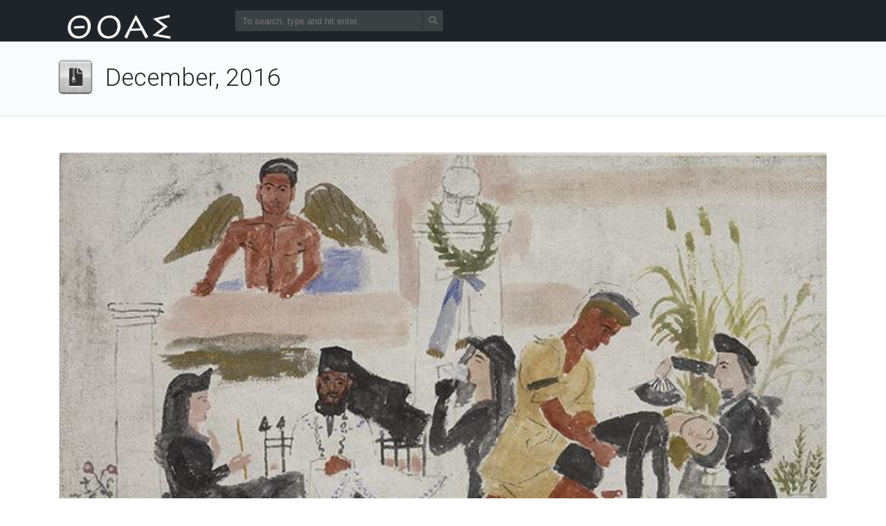

--- FILE ---
content_type: text/html; charset=UTF-8
request_url: http://thoasaitolos.gr/thoas/?m=201612
body_size: 7854
content:
<!doctype html>
<html lang=en class="no-js">
<head>
	<meta charset="UTF-8">
	<meta http-equiv="X-UA-Compatible" content="IE=edge,chrome=1">

	<meta name="viewport" content="width=device-width, initial-scale=1.0"><title>December 2016 &#8211; ΘΟΑΣ ο Αιτωλός</title>
<meta name='robots' content='max-image-preview:large' />
	<style>img:is([sizes="auto" i], [sizes^="auto," i]) { contain-intrinsic-size: 3000px 1500px }</style>
	<link rel='dns-prefetch' href='//fonts.googleapis.com' />
<link rel="alternate" type="application/rss+xml" title="ΘΟΑΣ ο Αιτωλός &raquo; Feed" href="http://thoasaitolos.gr/thoas/?feed=rss2" />
<link rel="alternate" type="application/rss+xml" title="ΘΟΑΣ ο Αιτωλός &raquo; Comments Feed" href="http://thoasaitolos.gr/thoas/?feed=comments-rss2" />
<script type="text/javascript">
/* <![CDATA[ */
window._wpemojiSettings = {"baseUrl":"https:\/\/s.w.org\/images\/core\/emoji\/15.0.3\/72x72\/","ext":".png","svgUrl":"https:\/\/s.w.org\/images\/core\/emoji\/15.0.3\/svg\/","svgExt":".svg","source":{"concatemoji":"http:\/\/thoasaitolos.gr\/thoas\/wp-includes\/js\/wp-emoji-release.min.js?ver=6.7.4"}};
/*! This file is auto-generated */
!function(i,n){var o,s,e;function c(e){try{var t={supportTests:e,timestamp:(new Date).valueOf()};sessionStorage.setItem(o,JSON.stringify(t))}catch(e){}}function p(e,t,n){e.clearRect(0,0,e.canvas.width,e.canvas.height),e.fillText(t,0,0);var t=new Uint32Array(e.getImageData(0,0,e.canvas.width,e.canvas.height).data),r=(e.clearRect(0,0,e.canvas.width,e.canvas.height),e.fillText(n,0,0),new Uint32Array(e.getImageData(0,0,e.canvas.width,e.canvas.height).data));return t.every(function(e,t){return e===r[t]})}function u(e,t,n){switch(t){case"flag":return n(e,"\ud83c\udff3\ufe0f\u200d\u26a7\ufe0f","\ud83c\udff3\ufe0f\u200b\u26a7\ufe0f")?!1:!n(e,"\ud83c\uddfa\ud83c\uddf3","\ud83c\uddfa\u200b\ud83c\uddf3")&&!n(e,"\ud83c\udff4\udb40\udc67\udb40\udc62\udb40\udc65\udb40\udc6e\udb40\udc67\udb40\udc7f","\ud83c\udff4\u200b\udb40\udc67\u200b\udb40\udc62\u200b\udb40\udc65\u200b\udb40\udc6e\u200b\udb40\udc67\u200b\udb40\udc7f");case"emoji":return!n(e,"\ud83d\udc26\u200d\u2b1b","\ud83d\udc26\u200b\u2b1b")}return!1}function f(e,t,n){var r="undefined"!=typeof WorkerGlobalScope&&self instanceof WorkerGlobalScope?new OffscreenCanvas(300,150):i.createElement("canvas"),a=r.getContext("2d",{willReadFrequently:!0}),o=(a.textBaseline="top",a.font="600 32px Arial",{});return e.forEach(function(e){o[e]=t(a,e,n)}),o}function t(e){var t=i.createElement("script");t.src=e,t.defer=!0,i.head.appendChild(t)}"undefined"!=typeof Promise&&(o="wpEmojiSettingsSupports",s=["flag","emoji"],n.supports={everything:!0,everythingExceptFlag:!0},e=new Promise(function(e){i.addEventListener("DOMContentLoaded",e,{once:!0})}),new Promise(function(t){var n=function(){try{var e=JSON.parse(sessionStorage.getItem(o));if("object"==typeof e&&"number"==typeof e.timestamp&&(new Date).valueOf()<e.timestamp+604800&&"object"==typeof e.supportTests)return e.supportTests}catch(e){}return null}();if(!n){if("undefined"!=typeof Worker&&"undefined"!=typeof OffscreenCanvas&&"undefined"!=typeof URL&&URL.createObjectURL&&"undefined"!=typeof Blob)try{var e="postMessage("+f.toString()+"("+[JSON.stringify(s),u.toString(),p.toString()].join(",")+"));",r=new Blob([e],{type:"text/javascript"}),a=new Worker(URL.createObjectURL(r),{name:"wpTestEmojiSupports"});return void(a.onmessage=function(e){c(n=e.data),a.terminate(),t(n)})}catch(e){}c(n=f(s,u,p))}t(n)}).then(function(e){for(var t in e)n.supports[t]=e[t],n.supports.everything=n.supports.everything&&n.supports[t],"flag"!==t&&(n.supports.everythingExceptFlag=n.supports.everythingExceptFlag&&n.supports[t]);n.supports.everythingExceptFlag=n.supports.everythingExceptFlag&&!n.supports.flag,n.DOMReady=!1,n.readyCallback=function(){n.DOMReady=!0}}).then(function(){return e}).then(function(){var e;n.supports.everything||(n.readyCallback(),(e=n.source||{}).concatemoji?t(e.concatemoji):e.wpemoji&&e.twemoji&&(t(e.twemoji),t(e.wpemoji)))}))}((window,document),window._wpemojiSettings);
/* ]]> */
</script>
<style id='wp-emoji-styles-inline-css' type='text/css'>

	img.wp-smiley, img.emoji {
		display: inline !important;
		border: none !important;
		box-shadow: none !important;
		height: 1em !important;
		width: 1em !important;
		margin: 0 0.07em !important;
		vertical-align: -0.1em !important;
		background: none !important;
		padding: 0 !important;
	}
</style>
<link rel='stylesheet' id='wp-block-library-css' href='http://thoasaitolos.gr/thoas/wp-includes/css/dist/block-library/style.min.css?ver=6.7.4' type='text/css' media='all' />
<style id='classic-theme-styles-inline-css' type='text/css'>
/*! This file is auto-generated */
.wp-block-button__link{color:#fff;background-color:#32373c;border-radius:9999px;box-shadow:none;text-decoration:none;padding:calc(.667em + 2px) calc(1.333em + 2px);font-size:1.125em}.wp-block-file__button{background:#32373c;color:#fff;text-decoration:none}
</style>
<style id='global-styles-inline-css' type='text/css'>
:root{--wp--preset--aspect-ratio--square: 1;--wp--preset--aspect-ratio--4-3: 4/3;--wp--preset--aspect-ratio--3-4: 3/4;--wp--preset--aspect-ratio--3-2: 3/2;--wp--preset--aspect-ratio--2-3: 2/3;--wp--preset--aspect-ratio--16-9: 16/9;--wp--preset--aspect-ratio--9-16: 9/16;--wp--preset--color--black: #000000;--wp--preset--color--cyan-bluish-gray: #abb8c3;--wp--preset--color--white: #ffffff;--wp--preset--color--pale-pink: #f78da7;--wp--preset--color--vivid-red: #cf2e2e;--wp--preset--color--luminous-vivid-orange: #ff6900;--wp--preset--color--luminous-vivid-amber: #fcb900;--wp--preset--color--light-green-cyan: #7bdcb5;--wp--preset--color--vivid-green-cyan: #00d084;--wp--preset--color--pale-cyan-blue: #8ed1fc;--wp--preset--color--vivid-cyan-blue: #0693e3;--wp--preset--color--vivid-purple: #9b51e0;--wp--preset--gradient--vivid-cyan-blue-to-vivid-purple: linear-gradient(135deg,rgba(6,147,227,1) 0%,rgb(155,81,224) 100%);--wp--preset--gradient--light-green-cyan-to-vivid-green-cyan: linear-gradient(135deg,rgb(122,220,180) 0%,rgb(0,208,130) 100%);--wp--preset--gradient--luminous-vivid-amber-to-luminous-vivid-orange: linear-gradient(135deg,rgba(252,185,0,1) 0%,rgba(255,105,0,1) 100%);--wp--preset--gradient--luminous-vivid-orange-to-vivid-red: linear-gradient(135deg,rgba(255,105,0,1) 0%,rgb(207,46,46) 100%);--wp--preset--gradient--very-light-gray-to-cyan-bluish-gray: linear-gradient(135deg,rgb(238,238,238) 0%,rgb(169,184,195) 100%);--wp--preset--gradient--cool-to-warm-spectrum: linear-gradient(135deg,rgb(74,234,220) 0%,rgb(151,120,209) 20%,rgb(207,42,186) 40%,rgb(238,44,130) 60%,rgb(251,105,98) 80%,rgb(254,248,76) 100%);--wp--preset--gradient--blush-light-purple: linear-gradient(135deg,rgb(255,206,236) 0%,rgb(152,150,240) 100%);--wp--preset--gradient--blush-bordeaux: linear-gradient(135deg,rgb(254,205,165) 0%,rgb(254,45,45) 50%,rgb(107,0,62) 100%);--wp--preset--gradient--luminous-dusk: linear-gradient(135deg,rgb(255,203,112) 0%,rgb(199,81,192) 50%,rgb(65,88,208) 100%);--wp--preset--gradient--pale-ocean: linear-gradient(135deg,rgb(255,245,203) 0%,rgb(182,227,212) 50%,rgb(51,167,181) 100%);--wp--preset--gradient--electric-grass: linear-gradient(135deg,rgb(202,248,128) 0%,rgb(113,206,126) 100%);--wp--preset--gradient--midnight: linear-gradient(135deg,rgb(2,3,129) 0%,rgb(40,116,252) 100%);--wp--preset--font-size--small: 13px;--wp--preset--font-size--medium: 20px;--wp--preset--font-size--large: 36px;--wp--preset--font-size--x-large: 42px;--wp--preset--spacing--20: 0.44rem;--wp--preset--spacing--30: 0.67rem;--wp--preset--spacing--40: 1rem;--wp--preset--spacing--50: 1.5rem;--wp--preset--spacing--60: 2.25rem;--wp--preset--spacing--70: 3.38rem;--wp--preset--spacing--80: 5.06rem;--wp--preset--shadow--natural: 6px 6px 9px rgba(0, 0, 0, 0.2);--wp--preset--shadow--deep: 12px 12px 50px rgba(0, 0, 0, 0.4);--wp--preset--shadow--sharp: 6px 6px 0px rgba(0, 0, 0, 0.2);--wp--preset--shadow--outlined: 6px 6px 0px -3px rgba(255, 255, 255, 1), 6px 6px rgba(0, 0, 0, 1);--wp--preset--shadow--crisp: 6px 6px 0px rgba(0, 0, 0, 1);}:where(.is-layout-flex){gap: 0.5em;}:where(.is-layout-grid){gap: 0.5em;}body .is-layout-flex{display: flex;}.is-layout-flex{flex-wrap: wrap;align-items: center;}.is-layout-flex > :is(*, div){margin: 0;}body .is-layout-grid{display: grid;}.is-layout-grid > :is(*, div){margin: 0;}:where(.wp-block-columns.is-layout-flex){gap: 2em;}:where(.wp-block-columns.is-layout-grid){gap: 2em;}:where(.wp-block-post-template.is-layout-flex){gap: 1.25em;}:where(.wp-block-post-template.is-layout-grid){gap: 1.25em;}.has-black-color{color: var(--wp--preset--color--black) !important;}.has-cyan-bluish-gray-color{color: var(--wp--preset--color--cyan-bluish-gray) !important;}.has-white-color{color: var(--wp--preset--color--white) !important;}.has-pale-pink-color{color: var(--wp--preset--color--pale-pink) !important;}.has-vivid-red-color{color: var(--wp--preset--color--vivid-red) !important;}.has-luminous-vivid-orange-color{color: var(--wp--preset--color--luminous-vivid-orange) !important;}.has-luminous-vivid-amber-color{color: var(--wp--preset--color--luminous-vivid-amber) !important;}.has-light-green-cyan-color{color: var(--wp--preset--color--light-green-cyan) !important;}.has-vivid-green-cyan-color{color: var(--wp--preset--color--vivid-green-cyan) !important;}.has-pale-cyan-blue-color{color: var(--wp--preset--color--pale-cyan-blue) !important;}.has-vivid-cyan-blue-color{color: var(--wp--preset--color--vivid-cyan-blue) !important;}.has-vivid-purple-color{color: var(--wp--preset--color--vivid-purple) !important;}.has-black-background-color{background-color: var(--wp--preset--color--black) !important;}.has-cyan-bluish-gray-background-color{background-color: var(--wp--preset--color--cyan-bluish-gray) !important;}.has-white-background-color{background-color: var(--wp--preset--color--white) !important;}.has-pale-pink-background-color{background-color: var(--wp--preset--color--pale-pink) !important;}.has-vivid-red-background-color{background-color: var(--wp--preset--color--vivid-red) !important;}.has-luminous-vivid-orange-background-color{background-color: var(--wp--preset--color--luminous-vivid-orange) !important;}.has-luminous-vivid-amber-background-color{background-color: var(--wp--preset--color--luminous-vivid-amber) !important;}.has-light-green-cyan-background-color{background-color: var(--wp--preset--color--light-green-cyan) !important;}.has-vivid-green-cyan-background-color{background-color: var(--wp--preset--color--vivid-green-cyan) !important;}.has-pale-cyan-blue-background-color{background-color: var(--wp--preset--color--pale-cyan-blue) !important;}.has-vivid-cyan-blue-background-color{background-color: var(--wp--preset--color--vivid-cyan-blue) !important;}.has-vivid-purple-background-color{background-color: var(--wp--preset--color--vivid-purple) !important;}.has-black-border-color{border-color: var(--wp--preset--color--black) !important;}.has-cyan-bluish-gray-border-color{border-color: var(--wp--preset--color--cyan-bluish-gray) !important;}.has-white-border-color{border-color: var(--wp--preset--color--white) !important;}.has-pale-pink-border-color{border-color: var(--wp--preset--color--pale-pink) !important;}.has-vivid-red-border-color{border-color: var(--wp--preset--color--vivid-red) !important;}.has-luminous-vivid-orange-border-color{border-color: var(--wp--preset--color--luminous-vivid-orange) !important;}.has-luminous-vivid-amber-border-color{border-color: var(--wp--preset--color--luminous-vivid-amber) !important;}.has-light-green-cyan-border-color{border-color: var(--wp--preset--color--light-green-cyan) !important;}.has-vivid-green-cyan-border-color{border-color: var(--wp--preset--color--vivid-green-cyan) !important;}.has-pale-cyan-blue-border-color{border-color: var(--wp--preset--color--pale-cyan-blue) !important;}.has-vivid-cyan-blue-border-color{border-color: var(--wp--preset--color--vivid-cyan-blue) !important;}.has-vivid-purple-border-color{border-color: var(--wp--preset--color--vivid-purple) !important;}.has-vivid-cyan-blue-to-vivid-purple-gradient-background{background: var(--wp--preset--gradient--vivid-cyan-blue-to-vivid-purple) !important;}.has-light-green-cyan-to-vivid-green-cyan-gradient-background{background: var(--wp--preset--gradient--light-green-cyan-to-vivid-green-cyan) !important;}.has-luminous-vivid-amber-to-luminous-vivid-orange-gradient-background{background: var(--wp--preset--gradient--luminous-vivid-amber-to-luminous-vivid-orange) !important;}.has-luminous-vivid-orange-to-vivid-red-gradient-background{background: var(--wp--preset--gradient--luminous-vivid-orange-to-vivid-red) !important;}.has-very-light-gray-to-cyan-bluish-gray-gradient-background{background: var(--wp--preset--gradient--very-light-gray-to-cyan-bluish-gray) !important;}.has-cool-to-warm-spectrum-gradient-background{background: var(--wp--preset--gradient--cool-to-warm-spectrum) !important;}.has-blush-light-purple-gradient-background{background: var(--wp--preset--gradient--blush-light-purple) !important;}.has-blush-bordeaux-gradient-background{background: var(--wp--preset--gradient--blush-bordeaux) !important;}.has-luminous-dusk-gradient-background{background: var(--wp--preset--gradient--luminous-dusk) !important;}.has-pale-ocean-gradient-background{background: var(--wp--preset--gradient--pale-ocean) !important;}.has-electric-grass-gradient-background{background: var(--wp--preset--gradient--electric-grass) !important;}.has-midnight-gradient-background{background: var(--wp--preset--gradient--midnight) !important;}.has-small-font-size{font-size: var(--wp--preset--font-size--small) !important;}.has-medium-font-size{font-size: var(--wp--preset--font-size--medium) !important;}.has-large-font-size{font-size: var(--wp--preset--font-size--large) !important;}.has-x-large-font-size{font-size: var(--wp--preset--font-size--x-large) !important;}
:where(.wp-block-post-template.is-layout-flex){gap: 1.25em;}:where(.wp-block-post-template.is-layout-grid){gap: 1.25em;}
:where(.wp-block-columns.is-layout-flex){gap: 2em;}:where(.wp-block-columns.is-layout-grid){gap: 2em;}
:root :where(.wp-block-pullquote){font-size: 1.5em;line-height: 1.6;}
</style>
<link rel='stylesheet' id='contact-form-7-css' href='http://thoasaitolos.gr/thoas/wp-content/plugins/contact-form-7/includes/css/styles.css?ver=5.5.4' type='text/css' media='all' />
<link rel='stylesheet' id='bootstrap-css' href='http://thoasaitolos.gr/thoas/wp-content/themes/mynote/assets/css/bootstrap.min.css?ver=4.1.0' type='text/css' media='all' />
<link rel='stylesheet' id='fontawesome-css' href='http://thoasaitolos.gr/thoas/wp-content/themes/mynote/assets/css/fontawesome-all.min.css?ver=5.1.0' type='text/css' media='all' />
<link rel='stylesheet' id='mynote-font-roboto-css' href='https://fonts.googleapis.com/css?family=Roboto%3A300%2C400&#038;ver=1.0' type='text/css' media='all' />
<link rel='stylesheet' id='mynote-css' href='http://thoasaitolos.gr/thoas/wp-content/themes/mynote/style.css?ver=2.0.3' type='text/css' media='all' />
<script type="text/javascript" src="http://thoasaitolos.gr/thoas/wp-includes/js/jquery/jquery.min.js?ver=3.7.1" id="jquery-core-js"></script>
<script type="text/javascript" src="http://thoasaitolos.gr/thoas/wp-includes/js/jquery/jquery-migrate.min.js?ver=3.4.1" id="jquery-migrate-js"></script>
<script type="text/javascript" src="http://thoasaitolos.gr/thoas/wp-content/themes/mynote/assets/js/bootstrap.bundle.min.js?ver=4.1.0" id="bootstrap-js"></script>
<link rel="https://api.w.org/" href="http://thoasaitolos.gr/thoas/index.php?rest_route=/" /><link rel="EditURI" type="application/rsd+xml" title="RSD" href="http://thoasaitolos.gr/thoas/xmlrpc.php?rsd" />
<meta name="generator" content="WordPress 6.7.4" />

        <style>
            .wuc-overlay{ background-image: url('http://thoasaitolos.gr/thoas/wp-content/plugins/wp-construction-mode//inc/img/construction.jpg'); }
            #wuc-wrapper #wuc-box h2.title,
            #wuc-box .subtitle,
            #defaultCountdown,
            #defaultCountdown span{ color: #fff }
        </style>
        <style id="mynote-customizer">
.footer-columns { display: flex !important; text-align: center !important; flex-direction: column-reverse !important; }
.footer-columns .footer-column-left { display: flex !important; flex-direction: column !important; }
@media (max-width: 768px) {
.footer-columns { text-align: center !important; }
.footer-columns .footer-column-left { text-align: center !important; }
}
.scroll-area { display: block !important; }

</style><link rel="icon" href="http://thoasaitolos.gr/thoas/wp-content/uploads/2014/08/cropped-thoas1-32x32.png" sizes="32x32" />
<link rel="icon" href="http://thoasaitolos.gr/thoas/wp-content/uploads/2014/08/cropped-thoas1-192x192.png" sizes="192x192" />
<link rel="apple-touch-icon" href="http://thoasaitolos.gr/thoas/wp-content/uploads/2014/08/cropped-thoas1-180x180.png" />
<meta name="msapplication-TileImage" content="http://thoasaitolos.gr/thoas/wp-content/uploads/2014/08/cropped-thoas1-270x270.png" />

</head>
<body class="archive date wp-custom-logo has-site-icon has-site-logo">

	
	
	<div class="wrapper">

		
		<header class="header clear" role="banner">
			<div class="container">

							<nav class="navbar navbar-expand-lg navbar-dark " role="navigation">
									<a class="navbar-brand" href="http://thoasaitolos.gr/thoas">
						<img src="http://thoasaitolos.gr/thoas/wp-content/uploads/2014/09/cropped-thoas_logo3.png" alt="Logo" class="logo-img" />
					</a>
				
													
				<div class="search-bar">
					
<form id="search-form" class="search" method="get" action="http://thoasaitolos.gr/thoas" role="search" autocomplete="off">
	<input type="text" name="s" class="search-input" placeholder="To search, type and hit enter.">
	<span class="search-icon" onclick="document.getElementById('search-form').submit();">
		<i class="fas fa-search"></i>
	</span>
</form>
				</div>

				<button class="navbar-toggler" 
					type="button" data-toggle="collapse" 
					data-target="#mynote-nav-bar" 
					aria-controls="mynote-nav-bar" 
					aria-expanded="false" 
					aria-label="Toggle navigation">
					<span class="navbar-toggler-icon"></span>
				</button>
			</nav>
		
			</div><!-- .container -->
		</header>

		
<div class="category-header">
	<div class="container">
		<h1 id="post-title" class="archive" itemprop="headline">
			December, 2016		</h1>
	</div>
</div>


<main role="main">
	
<div class="container">
	<div class="row row-layout-choice-archive">
		<section id="main-container" class="col-lg-12 col-md-12 col-sm-12">
			
<div class="row my-4">
			
		<div class="col-sm-12">
			<article id="post-3250" class="article-list">
				<div class="card my-2">

											<a href="http://thoasaitolos.gr/thoas/?p=3250" title="Μουσείο Μπενάκη: Ο Γιάννης Τσαρούχης και ο κόσμος του">
							<img src="http://thoasaitolos.gr/thoas/wp-content/uploads/2016/12/tsarouxis2.jpg" class="card-img-top wp-post-image" alt="Μουσείο Μπενάκη: Ο Γιάννης Τσαρούχης και ο κόσμος του" decoding="async" fetchpriority="high" srcset="http://thoasaitolos.gr/thoas/wp-content/uploads/2016/12/tsarouxis2.jpg 675w, http://thoasaitolos.gr/thoas/wp-content/uploads/2016/12/tsarouxis2-300x215.jpg 300w" sizes="(max-width: 675px) 100vw, 675px" />						</a>
							
					<div class="card-body">
						<div class="card-text-fade-out">
							<h5 class="card-title">
								<a href="http://thoasaitolos.gr/thoas/?p=3250" title="Μουσείο Μπενάκη: Ο Γιάννης Τσαρούχης και ο κόσμος του">
									Μουσείο Μπενάκη: Ο Γιάννης Τσαρούχης και ο κόσμος του								</a>
							</h5>
							<p class="card-text">
								Μπορεί να άργησε αλλά άξιζε τον κόπο: Το δεύτερο μέρος της μεγάλης αναδρομικής έκθεσης του Γιάννη Τσαρούχη ξεκινάει την Πέμπτη 15 Δεκεμβρίου και παρουσιάζει πολλά γνωστά και αρκετά άγνωστα έργα του μεγάλου έλληνα καλλιτέχνη, που βρίσκονται είτε σε ιδιωτικές συλλογές, είτε σε ρολά στο Ίδρυμα Τσαρούχη. Για πρώτη φορά θα τα δούμε κρεμασμένα στους τοίχους του... &raquo; <a class="read-more-link" href="http://thoasaitolos.gr/thoas/?p=3250">read more</a>							</p>

													</div>

													<div class="card-body-footer">
								
			<a href="http://thoasaitolos.gr/thoas/?p=3250#comments" class="button-like-link">
				<div class="btn-counter">
					<div class="btn">
						<i class="fas fa-comment-dots"></i>
					</div>
					<div class="count-box">0</div>
				</div>
			</a>
		
			<a href="http://thoasaitolos.gr/thoas/?p=3250" class="button-like-link">
				<div class="btn-counter text-only">		
					<div class="btn">Read</div>
				</div>
			</a>
									</div>
											</div>

											<div class="card-footer text-muted text-center">
							<div class="author-posted-date"><a href="http://thoasaitolos.gr/thoas/?author=1" title="written 22/12/2016 @ 18:46" class="author-link">thoasaitolos</a> <time itemprop="datePublished" datetime="2016-12-22T18:46:20+02:00">written 9 years ago</time></div>						</div>
					
				</div>
			</article>
		</div>
			
		<div class="col-sm-12">
			<article id="post-3257" class="article-list">
				<div class="card my-2">

											<a href="http://thoasaitolos.gr/thoas/?p=3257" title="Μόραλης και Καπράλος: Η φιλία, η παράλληλη πορεία, η καταξίωση &#8211; Έκθεση στο ΚΠΙΣΝ">
							<img src="http://thoasaitolos.gr/thoas/wp-content/uploads/2016/12/kapralos1.jpg" class="card-img-top wp-post-image" alt="Μόραλης και Καπράλος: Η φιλία, η παράλληλη πορεία, η καταξίωση &#8211; Έκθεση στο ΚΠΙΣΝ" decoding="async" srcset="http://thoasaitolos.gr/thoas/wp-content/uploads/2016/12/kapralos1.jpg 708w, http://thoasaitolos.gr/thoas/wp-content/uploads/2016/12/kapralos1-300x135.jpg 300w" sizes="(max-width: 708px) 100vw, 708px" />						</a>
							
					<div class="card-body">
						<div class="card-text-fade-out">
							<h5 class="card-title">
								<a href="http://thoasaitolos.gr/thoas/?p=3257" title="Μόραλης και Καπράλος: Η φιλία, η παράλληλη πορεία, η καταξίωση &#8211; Έκθεση στο ΚΠΙΣΝ">
									Μόραλης και Καπράλος: Η φιλία, η παράλληλη πορεία, η καταξίωση &#8211; Έκθεση στο ΚΠΙΣΝ								</a>
							</h5>
							<p class="card-text">
								Δύο σημαντικοί καλλιτέχνες που συναντήθηκαν και συνδέθηκαν στην Σχολή Καλών Τεχνών της Αθήνας και έκτοτε ανέπτυξαν σχέσεις φιλίας στη ζωή και το έργο τους. Το Κέντρο Πολιτισμού Ίδρυμα Σταύρος Νιάρχος (ΚΠΙΣΝ), σε συνεργασία με την Εθνική Πινακοθήκη-Μουσείο Αλεξάνδρου Σούτζου, διοργανώνει την έκθεση «Γιάννης Μόραλης – Χρήστος Καπράλος. Μία φιλία ζωής και τέχνης», η οποία θα... &raquo; <a class="read-more-link" href="http://thoasaitolos.gr/thoas/?p=3257">read more</a>							</p>

													</div>

													<div class="card-body-footer">
								
			<a href="http://thoasaitolos.gr/thoas/?p=3257#comments" class="button-like-link">
				<div class="btn-counter">
					<div class="btn">
						<i class="fas fa-comment-dots"></i>
					</div>
					<div class="count-box">0</div>
				</div>
			</a>
		
			<a href="http://thoasaitolos.gr/thoas/?p=3257" class="button-like-link">
				<div class="btn-counter text-only">		
					<div class="btn">Read</div>
				</div>
			</a>
									</div>
											</div>

											<div class="card-footer text-muted text-center">
							<div class="author-posted-date"><a href="http://thoasaitolos.gr/thoas/?author=1" title="written 22/12/2016 @ 15:48" class="author-link">thoasaitolos</a> <time itemprop="datePublished" datetime="2016-12-22T15:48:03+02:00">written 9 years ago</time></div>						</div>
					
				</div>
			</article>
		</div>
	</div>

<div class="pagination-container">
	</div>

		</section>
			</div>
</div>
</main>


		<footer class="footer" role="contentinfo">

						<div class="container footer-columns">
				<div class="footer-column-left">
					<div>Copyright &copy; 2026 <strong><a href="http://thoasaitolos.gr/thoas">ΘΟΑΣ ο Αιτωλός</a></strong>. All rights reserved. Theme by <a href="https://terryl.in/" target="_blank">Mynote</a>. </div>
					<div></div>
				</div>
				<div class="footer-column-right">
									</div>
			</div>
		
		</footer>

		
	</div><!-- .wrapper -->

			<script>

		jQuery( document ).ready(function( $ ) {

			$( '.scroll-area a' ).on( 'click', function(e) {
				e.preventDefault();
				var movingPosition = 0;

				if ( $( this.hash ).offset().top > $( document ).height() - $( window ).height() ) {
					movingPosition = $( document ).height() - $( window ).height();
				} else {
					movingPosition = $( this.hash ).offset().top;
				}

				$( 'html, body' ).animate({
					scrollTop: movingPosition
				}, 500, 'swing' );
			});

			$( 'a.go-top' ).on( 'click' ,function(e) {
				e.preventDefault();
				$( 'html, body' ).animate( { scrollTop: 0 }, 1000 );
			});

			$( window ).scroll( function() {      
				var windowTop =  $( window ).scrollTop();
				if ( windowTop > 100 ) {
					$( 'a.go-top' ).fadeIn( 300 );
				} else {
					$( 'a.go-top' ).fadeOut( 300 );
				}
			});

			$( '#mynote-nav-bar' ).on( 'show.bs.collapse' , function () {
				$( 'body' ).addClass( 'menu-is-collapsed' );
			});

			$( '#mynote-nav-bar' ).on( 'hidden.bs.collapse' , function () {
				$( 'body' ).removeClass( 'menu-is-collapsed' );
			});
		});

		</script>
		<script type="text/javascript" src="http://thoasaitolos.gr/thoas/wp-includes/js/dist/vendor/wp-polyfill.min.js?ver=3.15.0" id="wp-polyfill-js"></script>
<script type="text/javascript" id="contact-form-7-js-extra">
/* <![CDATA[ */
var wpcf7 = {"api":{"root":"http:\/\/thoasaitolos.gr\/thoas\/index.php?rest_route=\/","namespace":"contact-form-7\/v1"}};
/* ]]> */
</script>
<script type="text/javascript" src="http://thoasaitolos.gr/thoas/wp-content/plugins/contact-form-7/includes/js/index.js?ver=5.5.4" id="contact-form-7-js"></script>

	<a href="javascript:void(0);" class="go-top" style="display: none">
		<i class="fas fa-arrow-up"></i>
	</a>
</body>
</html>
